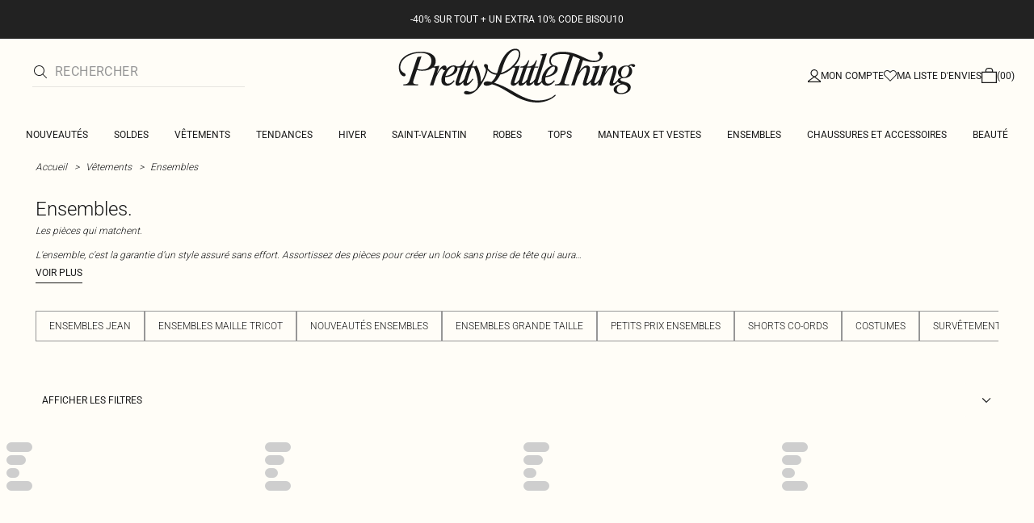

--- FILE ---
content_type: application/javascript; charset=UTF-8
request_url: https://cdn-skin.prettylittlething.com/euw3/_next/static/chunks/8212-8bd4ae34ac95c0de.js
body_size: 9981
content:
!function(){try{var e="undefined"!=typeof window?window:"undefined"!=typeof global?global:"undefined"!=typeof self?self:{},t=(new e.Error).stack;t&&(e._sentryDebugIds=e._sentryDebugIds||{},e._sentryDebugIds[t]="172d6180-4eee-4699-ae57-91747a131a3a",e._sentryDebugIdIdentifier="sentry-dbid-172d6180-4eee-4699-ae57-91747a131a3a")}catch(e){}}();"use strict";(self.webpackChunk_N_E=self.webpackChunk_N_E||[]).push([[8212],{68212:(e,t,n)=>{n.d(t,{Mz:()=>eB,i3:()=>eI,UC:()=>e_,bL:()=>ez,Bk:()=>eL});var r=n(14232);let i=["top","right","bottom","left"],o=Math.min,l=Math.max,a=Math.round,f=Math.floor,s=e=>({x:e,y:e}),u={left:"right",right:"left",bottom:"top",top:"bottom"},c={start:"end",end:"start"};function d(e,t){return"function"==typeof e?e(t):e}function p(e){return e.split("-")[0]}function h(e){return e.split("-")[1]}function g(e){return"x"===e?"y":"x"}function m(e){return"y"===e?"height":"width"}function y(e){return["top","bottom"].includes(p(e))?"y":"x"}function w(e){return e.replace(/start|end/g,e=>c[e])}function x(e){return e.replace(/left|right|bottom|top/g,e=>u[e])}function v(e){return"number"!=typeof e?{top:0,right:0,bottom:0,left:0,...e}:{top:e,right:e,bottom:e,left:e}}function b(e){let{x:t,y:n,width:r,height:i}=e;return{width:r,height:i,top:n,left:t,right:t+r,bottom:n+i,x:t,y:n}}function A(e,t,n){let r,{reference:i,floating:o}=e,l=y(t),a=g(y(t)),f=m(a),s=p(t),u="y"===l,c=i.x+i.width/2-o.width/2,d=i.y+i.height/2-o.height/2,w=i[f]/2-o[f]/2;switch(s){case"top":r={x:c,y:i.y-o.height};break;case"bottom":r={x:c,y:i.y+i.height};break;case"right":r={x:i.x+i.width,y:d};break;case"left":r={x:i.x-o.width,y:d};break;default:r={x:i.x,y:i.y}}switch(h(t)){case"start":r[a]-=w*(n&&u?-1:1);break;case"end":r[a]+=w*(n&&u?-1:1)}return r}let R=async(e,t,n)=>{let{placement:r="bottom",strategy:i="absolute",middleware:o=[],platform:l}=n,a=o.filter(Boolean),f=await (null==l.isRTL?void 0:l.isRTL(t)),s=await l.getElementRects({reference:e,floating:t,strategy:i}),{x:u,y:c}=A(s,r,f),d=r,p={},h=0;for(let n=0;n<a.length;n++){let{name:o,fn:g}=a[n],{x:m,y:y,data:w,reset:x}=await g({x:u,y:c,initialPlacement:r,placement:d,strategy:i,middlewareData:p,rects:s,platform:l,elements:{reference:e,floating:t}});u=null!=m?m:u,c=null!=y?y:c,p={...p,[o]:{...p[o],...w}},x&&h<=50&&(h++,"object"==typeof x&&(x.placement&&(d=x.placement),x.rects&&(s=!0===x.rects?await l.getElementRects({reference:e,floating:t,strategy:i}):x.rects),{x:u,y:c}=A(s,d,f)),n=-1)}return{x:u,y:c,placement:d,strategy:i,middlewareData:p}};async function L(e,t){var n;void 0===t&&(t={});let{x:r,y:i,platform:o,rects:l,elements:a,strategy:f}=e,{boundary:s="clippingAncestors",rootBoundary:u="viewport",elementContext:c="floating",altBoundary:p=!1,padding:h=0}=d(t,e),g=v(h),m=a[p?"floating"===c?"reference":"floating":c],y=b(await o.getClippingRect({element:null==(n=await (null==o.isElement?void 0:o.isElement(m)))||n?m:m.contextElement||await (null==o.getDocumentElement?void 0:o.getDocumentElement(a.floating)),boundary:s,rootBoundary:u,strategy:f})),w="floating"===c?{x:r,y:i,width:l.floating.width,height:l.floating.height}:l.reference,x=await (null==o.getOffsetParent?void 0:o.getOffsetParent(a.floating)),A=await (null==o.isElement?void 0:o.isElement(x))&&await (null==o.getScale?void 0:o.getScale(x))||{x:1,y:1},R=b(o.convertOffsetParentRelativeRectToViewportRelativeRect?await o.convertOffsetParentRelativeRectToViewportRelativeRect({elements:a,rect:w,offsetParent:x,strategy:f}):w);return{top:(y.top-R.top+g.top)/A.y,bottom:(R.bottom-y.bottom+g.bottom)/A.y,left:(y.left-R.left+g.left)/A.x,right:(R.right-y.right+g.right)/A.x}}function E(e,t){return{top:e.top-t.height,right:e.right-t.width,bottom:e.bottom-t.height,left:e.left-t.width}}function T(e){return i.some(t=>e[t]>=0)}async function S(e,t){let{placement:n,platform:r,elements:i}=e,o=await (null==r.isRTL?void 0:r.isRTL(i.floating)),l=p(n),a=h(n),f="y"===y(n),s=["left","top"].includes(l)?-1:1,u=o&&f?-1:1,c=d(t,e),{mainAxis:g,crossAxis:m,alignmentAxis:w}="number"==typeof c?{mainAxis:c,crossAxis:0,alignmentAxis:null}:{mainAxis:c.mainAxis||0,crossAxis:c.crossAxis||0,alignmentAxis:c.alignmentAxis};return a&&"number"==typeof w&&(m="end"===a?-1*w:w),f?{x:m*u,y:g*s}:{x:g*s,y:m*u}}function C(){return"undefined"!=typeof window}function O(e){return D(e)?(e.nodeName||"").toLowerCase():"#document"}function P(e){var t;return(null==e||null==(t=e.ownerDocument)?void 0:t.defaultView)||window}function k(e){var t;return null==(t=(D(e)?e.ownerDocument:e.document)||window.document)?void 0:t.documentElement}function D(e){return!!C()&&(e instanceof Node||e instanceof P(e).Node)}function H(e){return!!C()&&(e instanceof Element||e instanceof P(e).Element)}function F(e){return!!C()&&(e instanceof HTMLElement||e instanceof P(e).HTMLElement)}function N(e){return!!C()&&"undefined"!=typeof ShadowRoot&&(e instanceof ShadowRoot||e instanceof P(e).ShadowRoot)}function j(e){let{overflow:t,overflowX:n,overflowY:r,display:i}=B(e);return/auto|scroll|overlay|hidden|clip/.test(t+r+n)&&!["inline","contents"].includes(i)}function M(e){return[":popover-open",":modal"].some(t=>{try{return e.matches(t)}catch(e){return!1}})}function W(e){let t=$(),n=H(e)?B(e):e;return["transform","translate","scale","rotate","perspective"].some(e=>!!n[e]&&"none"!==n[e])||!!n.containerType&&"normal"!==n.containerType||!t&&!!n.backdropFilter&&"none"!==n.backdropFilter||!t&&!!n.filter&&"none"!==n.filter||["transform","translate","scale","rotate","perspective","filter"].some(e=>(n.willChange||"").includes(e))||["paint","layout","strict","content"].some(e=>(n.contain||"").includes(e))}function $(){return"undefined"!=typeof CSS&&!!CSS.supports&&CSS.supports("-webkit-backdrop-filter","none")}function z(e){return["html","body","#document"].includes(O(e))}function B(e){return P(e).getComputedStyle(e)}function _(e){return H(e)?{scrollLeft:e.scrollLeft,scrollTop:e.scrollTop}:{scrollLeft:e.scrollX,scrollTop:e.scrollY}}function I(e){if("html"===O(e))return e;let t=e.assignedSlot||e.parentNode||N(e)&&e.host||k(e);return N(t)?t.host:t}function V(e,t,n){var r;void 0===t&&(t=[]),void 0===n&&(n=!0);let i=function e(t){let n=I(t);return z(n)?t.ownerDocument?t.ownerDocument.body:t.body:F(n)&&j(n)?n:e(n)}(e),o=i===(null==(r=e.ownerDocument)?void 0:r.body),l=P(i);if(o){let e=X(l);return t.concat(l,l.visualViewport||[],j(i)?i:[],e&&n?V(e):[])}return t.concat(i,V(i,[],n))}function X(e){return e.parent&&Object.getPrototypeOf(e.parent)?e.frameElement:null}function Y(e){let t=B(e),n=parseFloat(t.width)||0,r=parseFloat(t.height)||0,i=F(e),o=i?e.offsetWidth:n,l=i?e.offsetHeight:r,f=a(n)!==o||a(r)!==l;return f&&(n=o,r=l),{width:n,height:r,$:f}}function G(e){return H(e)?e:e.contextElement}function q(e){let t=G(e);if(!F(t))return s(1);let n=t.getBoundingClientRect(),{width:r,height:i,$:o}=Y(t),l=(o?a(n.width):n.width)/r,f=(o?a(n.height):n.height)/i;return l&&Number.isFinite(l)||(l=1),f&&Number.isFinite(f)||(f=1),{x:l,y:f}}let U=s(0);function J(e){let t=P(e);return $()&&t.visualViewport?{x:t.visualViewport.offsetLeft,y:t.visualViewport.offsetTop}:U}function K(e,t,n,r){var i;void 0===t&&(t=!1),void 0===n&&(n=!1);let o=e.getBoundingClientRect(),l=G(e),a=s(1);t&&(r?H(r)&&(a=q(r)):a=q(e));let f=(void 0===(i=n)&&(i=!1),r&&(!i||r===P(l))&&i)?J(l):s(0),u=(o.left+f.x)/a.x,c=(o.top+f.y)/a.y,d=o.width/a.x,p=o.height/a.y;if(l){let e=P(l),t=r&&H(r)?P(r):r,n=e,i=X(n);for(;i&&r&&t!==n;){let e=q(i),t=i.getBoundingClientRect(),r=B(i),o=t.left+(i.clientLeft+parseFloat(r.paddingLeft))*e.x,l=t.top+(i.clientTop+parseFloat(r.paddingTop))*e.y;u*=e.x,c*=e.y,d*=e.x,p*=e.y,u+=o,c+=l,i=X(n=P(i))}}return b({width:d,height:p,x:u,y:c})}function Q(e,t){let n=_(e).scrollLeft;return t?t.left+n:K(k(e)).left+n}function Z(e,t,n){void 0===n&&(n=!1);let r=e.getBoundingClientRect();return{x:r.left+t.scrollLeft-(n?0:Q(e,r)),y:r.top+t.scrollTop}}function ee(e,t,n){let r;if("viewport"===t)r=function(e,t){let n=P(e),r=k(e),i=n.visualViewport,o=r.clientWidth,l=r.clientHeight,a=0,f=0;if(i){o=i.width,l=i.height;let e=$();(!e||e&&"fixed"===t)&&(a=i.offsetLeft,f=i.offsetTop)}return{width:o,height:l,x:a,y:f}}(e,n);else if("document"===t)r=function(e){let t=k(e),n=_(e),r=e.ownerDocument.body,i=l(t.scrollWidth,t.clientWidth,r.scrollWidth,r.clientWidth),o=l(t.scrollHeight,t.clientHeight,r.scrollHeight,r.clientHeight),a=-n.scrollLeft+Q(e),f=-n.scrollTop;return"rtl"===B(r).direction&&(a+=l(t.clientWidth,r.clientWidth)-i),{width:i,height:o,x:a,y:f}}(k(e));else if(H(t))r=function(e,t){let n=K(e,!0,"fixed"===t),r=n.top+e.clientTop,i=n.left+e.clientLeft,o=F(e)?q(e):s(1),l=e.clientWidth*o.x,a=e.clientHeight*o.y;return{width:l,height:a,x:i*o.x,y:r*o.y}}(t,n);else{let n=J(e);r={x:t.x-n.x,y:t.y-n.y,width:t.width,height:t.height}}return b(r)}function et(e){return"static"===B(e).position}function en(e,t){if(!F(e)||"fixed"===B(e).position)return null;if(t)return t(e);let n=e.offsetParent;return k(e)===n&&(n=n.ownerDocument.body),n}function er(e,t){let n=P(e);if(M(e))return n;if(!F(e)){let t=I(e);for(;t&&!z(t);){if(H(t)&&!et(t))return t;t=I(t)}return n}let r=en(e,t);for(;r&&["table","td","th"].includes(O(r))&&et(r);)r=en(r,t);return r&&z(r)&&et(r)&&!W(r)?n:r||function(e){let t=I(e);for(;F(t)&&!z(t);){if(W(t))return t;if(M(t))break;t=I(t)}return null}(e)||n}let ei=async function(e){let t=this.getOffsetParent||er,n=this.getDimensions,r=await n(e.floating);return{reference:function(e,t,n){let r=F(t),i=k(t),o="fixed"===n,l=K(e,!0,o,t),a={scrollLeft:0,scrollTop:0},f=s(0);if(r||!r&&!o)if(("body"!==O(t)||j(i))&&(a=_(t)),r){let e=K(t,!0,o,t);f.x=e.x+t.clientLeft,f.y=e.y+t.clientTop}else i&&(f.x=Q(i));let u=!i||r||o?s(0):Z(i,a);return{x:l.left+a.scrollLeft-f.x-u.x,y:l.top+a.scrollTop-f.y-u.y,width:l.width,height:l.height}}(e.reference,await t(e.floating),e.strategy),floating:{x:0,y:0,width:r.width,height:r.height}}},eo={convertOffsetParentRelativeRectToViewportRelativeRect:function(e){let{elements:t,rect:n,offsetParent:r,strategy:i}=e,o="fixed"===i,l=k(r),a=!!t&&M(t.floating);if(r===l||a&&o)return n;let f={scrollLeft:0,scrollTop:0},u=s(1),c=s(0),d=F(r);if((d||!d&&!o)&&(("body"!==O(r)||j(l))&&(f=_(r)),F(r))){let e=K(r);u=q(r),c.x=e.x+r.clientLeft,c.y=e.y+r.clientTop}let p=!l||d||o?s(0):Z(l,f,!0);return{width:n.width*u.x,height:n.height*u.y,x:n.x*u.x-f.scrollLeft*u.x+c.x+p.x,y:n.y*u.y-f.scrollTop*u.y+c.y+p.y}},getDocumentElement:k,getClippingRect:function(e){let{element:t,boundary:n,rootBoundary:r,strategy:i}=e,a=[..."clippingAncestors"===n?M(t)?[]:function(e,t){let n=t.get(e);if(n)return n;let r=V(e,[],!1).filter(e=>H(e)&&"body"!==O(e)),i=null,o="fixed"===B(e).position,l=o?I(e):e;for(;H(l)&&!z(l);){let t=B(l),n=W(l);n||"fixed"!==t.position||(i=null),(o?!n&&!i:!n&&"static"===t.position&&!!i&&["absolute","fixed"].includes(i.position)||j(l)&&!n&&function e(t,n){let r=I(t);return!(r===n||!H(r)||z(r))&&("fixed"===B(r).position||e(r,n))}(e,l))?r=r.filter(e=>e!==l):i=t,l=I(l)}return t.set(e,r),r}(t,this._c):[].concat(n),r],f=a[0],s=a.reduce((e,n)=>{let r=ee(t,n,i);return e.top=l(r.top,e.top),e.right=o(r.right,e.right),e.bottom=o(r.bottom,e.bottom),e.left=l(r.left,e.left),e},ee(t,f,i));return{width:s.right-s.left,height:s.bottom-s.top,x:s.left,y:s.top}},getOffsetParent:er,getElementRects:ei,getClientRects:function(e){return Array.from(e.getClientRects())},getDimensions:function(e){let{width:t,height:n}=Y(e);return{width:t,height:n}},getScale:q,isElement:H,isRTL:function(e){return"rtl"===B(e).direction}};function el(e,t){return e.x===t.x&&e.y===t.y&&e.width===t.width&&e.height===t.height}let ea=e=>({name:"arrow",options:e,async fn(t){let{x:n,y:r,placement:i,rects:a,platform:f,elements:s,middlewareData:u}=t,{element:c,padding:p=0}=d(e,t)||{};if(null==c)return{};let w=v(p),x={x:n,y:r},b=g(y(i)),A=m(b),R=await f.getDimensions(c),L="y"===b,E=L?"clientHeight":"clientWidth",T=a.reference[A]+a.reference[b]-x[b]-a.floating[A],S=x[b]-a.reference[b],C=await (null==f.getOffsetParent?void 0:f.getOffsetParent(c)),O=C?C[E]:0;O&&await (null==f.isElement?void 0:f.isElement(C))||(O=s.floating[E]||a.floating[A]);let P=O/2-R[A]/2-1,k=o(w[L?"top":"left"],P),D=o(w[L?"bottom":"right"],P),H=O-R[A]-D,F=O/2-R[A]/2+(T/2-S/2),N=l(k,o(F,H)),j=!u.arrow&&null!=h(i)&&F!==N&&a.reference[A]/2-(F<k?k:D)-R[A]/2<0,M=j?F<k?F-k:F-H:0;return{[b]:x[b]+M,data:{[b]:N,centerOffset:F-N-M,...j&&{alignmentOffset:M}},reset:j}}});var ef=n(98477),es="undefined"!=typeof document?r.useLayoutEffect:r.useEffect;function eu(e,t){let n,r,i;if(e===t)return!0;if(typeof e!=typeof t)return!1;if("function"==typeof e&&e.toString()===t.toString())return!0;if(e&&t&&"object"==typeof e){if(Array.isArray(e)){if((n=e.length)!==t.length)return!1;for(r=n;0!=r--;)if(!eu(e[r],t[r]))return!1;return!0}if((n=(i=Object.keys(e)).length)!==Object.keys(t).length)return!1;for(r=n;0!=r--;)if(!({}).hasOwnProperty.call(t,i[r]))return!1;for(r=n;0!=r--;){let n=i[r];if(("_owner"!==n||!e.$$typeof)&&!eu(e[n],t[n]))return!1}return!0}return e!=e&&t!=t}function ec(e){return"undefined"==typeof window?1:(e.ownerDocument.defaultView||window).devicePixelRatio||1}function ed(e,t){let n=ec(e);return Math.round(t*n)/n}function ep(e){let t=r.useRef(e);return es(()=>{t.current=e}),t}var eh=n(66326),eg=n(37876),em=r.forwardRef((e,t)=>{let{children:n,width:r=10,height:i=5,...o}=e;return(0,eg.jsx)(eh.sG.svg,{...o,ref:t,width:r,height:i,viewBox:"0 0 30 10",preserveAspectRatio:"none",children:e.asChild?n:(0,eg.jsx)("polygon",{points:"0,0 30,0 15,10"})})});em.displayName="Arrow";var ey=n(10714),ew=n(91844),ex=n(62146),ev=n(81285),eb=n(87552),eA="Popper",[eR,eL]=(0,ew.A)(eA),[eE,eT]=eR(eA),eS=e=>{let{__scopePopper:t,children:n}=e,[i,o]=r.useState(null);return(0,eg.jsx)(eE,{scope:t,anchor:i,onAnchorChange:o,children:n})};eS.displayName=eA;var eC="PopperAnchor",eO=r.forwardRef((e,t)=>{let{__scopePopper:n,virtualRef:i,...o}=e,l=eT(eC,n),a=r.useRef(null),f=(0,ey.s)(t,a);return r.useEffect(()=>{l.onAnchorChange(i?.current||a.current)}),i?null:(0,eg.jsx)(eh.sG.div,{...o,ref:f})});eO.displayName=eC;var eP="PopperContent",[ek,eD]=eR(eP),eH=r.forwardRef((e,t)=>{let{__scopePopper:n,side:i="bottom",sideOffset:a=0,align:s="center",alignOffset:u=0,arrowPadding:c=0,avoidCollisions:v=!0,collisionBoundary:b=[],collisionPadding:A=0,sticky:C="partial",hideWhenDetached:O=!1,updatePositionStrategy:P="optimized",onPlaced:D,...H}=e,F=eT(eP,n),[N,j]=r.useState(null),M=(0,ey.s)(t,e=>j(e)),[W,$]=r.useState(null),z=(0,eb.X)(W),B=z?.width??0,_=z?.height??0,I="number"==typeof A?A:{top:0,right:0,bottom:0,left:0,...A},X=Array.isArray(b)?b:[b],Y=X.length>0,q={padding:I,boundary:X.filter(eM),altBoundary:Y},{refs:U,floatingStyles:J,placement:Q,isPositioned:Z,middlewareData:ee}=function(e){void 0===e&&(e={});let{placement:t="bottom",strategy:n="absolute",middleware:i=[],platform:o,elements:{reference:l,floating:a}={},transform:f=!0,whileElementsMounted:s,open:u}=e,[c,d]=r.useState({x:0,y:0,strategy:n,placement:t,middlewareData:{},isPositioned:!1}),[p,h]=r.useState(i);eu(p,i)||h(i);let[g,m]=r.useState(null),[y,w]=r.useState(null),x=r.useCallback(e=>{e!==L.current&&(L.current=e,m(e))},[]),v=r.useCallback(e=>{e!==E.current&&(E.current=e,w(e))},[]),b=l||g,A=a||y,L=r.useRef(null),E=r.useRef(null),T=r.useRef(c),S=null!=s,C=ep(s),O=ep(o),P=ep(u),k=r.useCallback(()=>{if(!L.current||!E.current)return;let e={placement:t,strategy:n,middleware:p};O.current&&(e.platform=O.current),((e,t,n)=>{let r=new Map,i={platform:eo,...n},o={...i.platform,_c:r};return R(e,t,{...i,platform:o})})(L.current,E.current,e).then(e=>{let t={...e,isPositioned:!1!==P.current};D.current&&!eu(T.current,t)&&(T.current=t,ef.flushSync(()=>{d(t)}))})},[p,t,n,O,P]);es(()=>{!1===u&&T.current.isPositioned&&(T.current.isPositioned=!1,d(e=>({...e,isPositioned:!1})))},[u]);let D=r.useRef(!1);es(()=>(D.current=!0,()=>{D.current=!1}),[]),es(()=>{if(b&&(L.current=b),A&&(E.current=A),b&&A){if(C.current)return C.current(b,A,k);k()}},[b,A,k,C,S]);let H=r.useMemo(()=>({reference:L,floating:E,setReference:x,setFloating:v}),[x,v]),F=r.useMemo(()=>({reference:b,floating:A}),[b,A]),N=r.useMemo(()=>{let e={position:n,left:0,top:0};if(!F.floating)return e;let t=ed(F.floating,c.x),r=ed(F.floating,c.y);return f?{...e,transform:"translate("+t+"px, "+r+"px)",...ec(F.floating)>=1.5&&{willChange:"transform"}}:{position:n,left:t,top:r}},[n,f,F.floating,c.x,c.y]);return r.useMemo(()=>({...c,update:k,refs:H,elements:F,floatingStyles:N}),[c,k,H,F,N])}({strategy:"fixed",placement:i+("center"!==s?"-"+s:""),whileElementsMounted:(...e)=>(function(e,t,n,r){let i;void 0===r&&(r={});let{ancestorScroll:a=!0,ancestorResize:s=!0,elementResize:u="function"==typeof ResizeObserver,layoutShift:c="function"==typeof IntersectionObserver,animationFrame:d=!1}=r,p=G(e),h=a||s?[...p?V(p):[],...V(t)]:[];h.forEach(e=>{a&&e.addEventListener("scroll",n,{passive:!0}),s&&e.addEventListener("resize",n)});let g=p&&c?function(e,t){let n,r=null,i=k(e);function a(){var e;clearTimeout(n),null==(e=r)||e.disconnect(),r=null}return!function s(u,c){void 0===u&&(u=!1),void 0===c&&(c=1),a();let d=e.getBoundingClientRect(),{left:p,top:h,width:g,height:m}=d;if(u||t(),!g||!m)return;let y=f(h),w=f(i.clientWidth-(p+g)),x={rootMargin:-y+"px "+-w+"px "+-f(i.clientHeight-(h+m))+"px "+-f(p)+"px",threshold:l(0,o(1,c))||1},v=!0;function b(t){let r=t[0].intersectionRatio;if(r!==c){if(!v)return s();r?s(!1,r):n=setTimeout(()=>{s(!1,1e-7)},1e3)}1!==r||el(d,e.getBoundingClientRect())||s(),v=!1}try{r=new IntersectionObserver(b,{...x,root:i.ownerDocument})}catch(e){r=new IntersectionObserver(b,x)}r.observe(e)}(!0),a}(p,n):null,m=-1,y=null;u&&(y=new ResizeObserver(e=>{let[r]=e;r&&r.target===p&&y&&(y.unobserve(t),cancelAnimationFrame(m),m=requestAnimationFrame(()=>{var e;null==(e=y)||e.observe(t)})),n()}),p&&!d&&y.observe(p),y.observe(t));let w=d?K(e):null;return d&&function t(){let r=K(e);w&&!el(w,r)&&n(),w=r,i=requestAnimationFrame(t)}(),n(),()=>{var e;h.forEach(e=>{a&&e.removeEventListener("scroll",n),s&&e.removeEventListener("resize",n)}),null==g||g(),null==(e=y)||e.disconnect(),y=null,d&&cancelAnimationFrame(i)}})(...e,{animationFrame:"always"===P}),elements:{reference:F.anchor},middleware:[((e,t)=>({...function(e){return void 0===e&&(e=0),{name:"offset",options:e,async fn(t){var n,r;let{x:i,y:o,placement:l,middlewareData:a}=t,f=await S(t,e);return l===(null==(n=a.offset)?void 0:n.placement)&&null!=(r=a.arrow)&&r.alignmentOffset?{}:{x:i+f.x,y:o+f.y,data:{...f,placement:l}}}}}(e),options:[e,void 0]}))({mainAxis:a+_,alignmentAxis:u}),v&&((e,t)=>({...function(e){return void 0===e&&(e={}),{name:"shift",options:e,async fn(t){let{x:n,y:r,placement:i}=t,{mainAxis:a=!0,crossAxis:f=!1,limiter:s={fn:e=>{let{x:t,y:n}=e;return{x:t,y:n}}},...u}=d(e,t),c={x:n,y:r},h=await L(t,u),m=y(p(i)),w=g(m),x=c[w],v=c[m];if(a){let e="y"===w?"top":"left",t="y"===w?"bottom":"right",n=x+h[e],r=x-h[t];x=l(n,o(x,r))}if(f){let e="y"===m?"top":"left",t="y"===m?"bottom":"right",n=v+h[e],r=v-h[t];v=l(n,o(v,r))}let b=s.fn({...t,[w]:x,[m]:v});return{...b,data:{x:b.x-n,y:b.y-r,enabled:{[w]:a,[m]:f}}}}}}(e),options:[e,void 0]}))({mainAxis:!0,crossAxis:!1,limiter:"partial"===C?{...function(e){return void 0===e&&(e={}),{options:e,fn(t){let{x:n,y:r,placement:i,rects:o,middlewareData:l}=t,{offset:a=0,mainAxis:f=!0,crossAxis:s=!0}=d(e,t),u={x:n,y:r},c=y(i),h=g(c),m=u[h],w=u[c],x=d(a,t),v="number"==typeof x?{mainAxis:x,crossAxis:0}:{mainAxis:0,crossAxis:0,...x};if(f){let e="y"===h?"height":"width",t=o.reference[h]-o.floating[e]+v.mainAxis,n=o.reference[h]+o.reference[e]-v.mainAxis;m<t?m=t:m>n&&(m=n)}if(s){var b,A;let e="y"===h?"width":"height",t=["top","left"].includes(p(i)),n=o.reference[c]-o.floating[e]+(t&&(null==(b=l.offset)?void 0:b[c])||0)+(t?0:v.crossAxis),r=o.reference[c]+o.reference[e]+(t?0:(null==(A=l.offset)?void 0:A[c])||0)-(t?v.crossAxis:0);w<n?w=n:w>r&&(w=r)}return{[h]:m,[c]:w}}}}(void 0),options:[void 0,void 0]}:void 0,...q}),v&&((e,t)=>({...function(e){return void 0===e&&(e={}),{name:"flip",options:e,async fn(t){var n,r,i,o,l;let{placement:a,middlewareData:f,rects:s,initialPlacement:u,platform:c,elements:v}=t,{mainAxis:b=!0,crossAxis:A=!0,fallbackPlacements:R,fallbackStrategy:E="bestFit",fallbackAxisSideDirection:T="none",flipAlignment:S=!0,...C}=d(e,t);if(null!=(n=f.arrow)&&n.alignmentOffset)return{};let O=p(a),P=y(u),k=p(u)===u,D=await (null==c.isRTL?void 0:c.isRTL(v.floating)),H=R||(k||!S?[x(u)]:function(e){let t=x(e);return[w(e),t,w(t)]}(u)),F="none"!==T;!R&&F&&H.push(...function(e,t,n,r){let i=h(e),o=function(e,t,n){let r=["left","right"],i=["right","left"];switch(e){case"top":case"bottom":if(n)return t?i:r;return t?r:i;case"left":case"right":return t?["top","bottom"]:["bottom","top"];default:return[]}}(p(e),"start"===n,r);return i&&(o=o.map(e=>e+"-"+i),t&&(o=o.concat(o.map(w)))),o}(u,S,T,D));let N=[u,...H],j=await L(t,C),M=[],W=(null==(r=f.flip)?void 0:r.overflows)||[];if(b&&M.push(j[O]),A){let e=function(e,t,n){void 0===n&&(n=!1);let r=h(e),i=g(y(e)),o=m(i),l="x"===i?r===(n?"end":"start")?"right":"left":"start"===r?"bottom":"top";return t.reference[o]>t.floating[o]&&(l=x(l)),[l,x(l)]}(a,s,D);M.push(j[e[0]],j[e[1]])}if(W=[...W,{placement:a,overflows:M}],!M.every(e=>e<=0)){let e=((null==(i=f.flip)?void 0:i.index)||0)+1,t=N[e];if(t)return{data:{index:e,overflows:W},reset:{placement:t}};let n=null==(o=W.filter(e=>e.overflows[0]<=0).sort((e,t)=>e.overflows[1]-t.overflows[1])[0])?void 0:o.placement;if(!n)switch(E){case"bestFit":{let e=null==(l=W.filter(e=>{if(F){let t=y(e.placement);return t===P||"y"===t}return!0}).map(e=>[e.placement,e.overflows.filter(e=>e>0).reduce((e,t)=>e+t,0)]).sort((e,t)=>e[1]-t[1])[0])?void 0:l[0];e&&(n=e);break}case"initialPlacement":n=u}if(a!==n)return{reset:{placement:n}}}return{}}}}(e),options:[e,void 0]}))({...q}),((e,t)=>({...function(e){return void 0===e&&(e={}),{name:"size",options:e,async fn(t){var n,r;let i,a,{placement:f,rects:s,platform:u,elements:c}=t,{apply:g=()=>{},...m}=d(e,t),w=await L(t,m),x=p(f),v=h(f),b="y"===y(f),{width:A,height:R}=s.floating;"top"===x||"bottom"===x?(i=x,a=v===(await (null==u.isRTL?void 0:u.isRTL(c.floating))?"start":"end")?"left":"right"):(a=x,i="end"===v?"top":"bottom");let E=R-w.top-w.bottom,T=A-w.left-w.right,S=o(R-w[i],E),C=o(A-w[a],T),O=!t.middlewareData.shift,P=S,k=C;if(null!=(n=t.middlewareData.shift)&&n.enabled.x&&(k=T),null!=(r=t.middlewareData.shift)&&r.enabled.y&&(P=E),O&&!v){let e=l(w.left,0),t=l(w.right,0),n=l(w.top,0),r=l(w.bottom,0);b?k=A-2*(0!==e||0!==t?e+t:l(w.left,w.right)):P=R-2*(0!==n||0!==r?n+r:l(w.top,w.bottom))}await g({...t,availableWidth:k,availableHeight:P});let D=await u.getDimensions(c.floating);return A!==D.width||R!==D.height?{reset:{rects:!0}}:{}}}}(e),options:[e,void 0]}))({...q,apply:({elements:e,rects:t,availableWidth:n,availableHeight:r})=>{let{width:i,height:o}=t.reference,l=e.floating.style;l.setProperty("--radix-popper-available-width",`${n}px`),l.setProperty("--radix-popper-available-height",`${r}px`),l.setProperty("--radix-popper-anchor-width",`${i}px`),l.setProperty("--radix-popper-anchor-height",`${o}px`)}}),W&&((e,t)=>({...(e=>({name:"arrow",options:e,fn(t){let{element:n,padding:r}="function"==typeof e?e(t):e;return n&&({}).hasOwnProperty.call(n,"current")?null!=n.current?ea({element:n.current,padding:r}).fn(t):{}:n?ea({element:n,padding:r}).fn(t):{}}}))(e),options:[e,void 0]}))({element:W,padding:c}),eW({arrowWidth:B,arrowHeight:_}),O&&((e,t)=>({...function(e){return void 0===e&&(e={}),{name:"hide",options:e,async fn(t){let{rects:n}=t,{strategy:r="referenceHidden",...i}=d(e,t);switch(r){case"referenceHidden":{let e=E(await L(t,{...i,elementContext:"reference"}),n.reference);return{data:{referenceHiddenOffsets:e,referenceHidden:T(e)}}}case"escaped":{let e=E(await L(t,{...i,altBoundary:!0}),n.floating);return{data:{escapedOffsets:e,escaped:T(e)}}}default:return{}}}}}(e),options:[e,void 0]}))({strategy:"referenceHidden",...q})]}),[et,en]=e$(Q),er=(0,ex.c)(D);(0,ev.N)(()=>{Z&&er?.()},[Z,er]);let ei=ee.arrow?.x,em=ee.arrow?.y,ew=ee.arrow?.centerOffset!==0,[eA,eR]=r.useState();return(0,ev.N)(()=>{N&&eR(window.getComputedStyle(N).zIndex)},[N]),(0,eg.jsx)("div",{ref:U.setFloating,"data-radix-popper-content-wrapper":"",style:{...J,transform:Z?J.transform:"translate(0, -200%)",minWidth:"max-content",zIndex:eA,"--radix-popper-transform-origin":[ee.transformOrigin?.x,ee.transformOrigin?.y].join(" "),...ee.hide?.referenceHidden&&{visibility:"hidden",pointerEvents:"none"}},dir:e.dir,children:(0,eg.jsx)(ek,{scope:n,placedSide:et,onArrowChange:$,arrowX:ei,arrowY:em,shouldHideArrow:ew,children:(0,eg.jsx)(eh.sG.div,{"data-side":et,"data-align":en,...H,ref:M,style:{...H.style,animation:Z?void 0:"none"}})})})});eH.displayName=eP;var eF="PopperArrow",eN={top:"bottom",right:"left",bottom:"top",left:"right"},ej=r.forwardRef(function(e,t){let{__scopePopper:n,...r}=e,i=eD(eF,n),o=eN[i.placedSide];return(0,eg.jsx)("span",{ref:i.onArrowChange,style:{position:"absolute",left:i.arrowX,top:i.arrowY,[o]:0,transformOrigin:{top:"",right:"0 0",bottom:"center 0",left:"100% 0"}[i.placedSide],transform:{top:"translateY(100%)",right:"translateY(50%) rotate(90deg) translateX(-50%)",bottom:"rotate(180deg)",left:"translateY(50%) rotate(-90deg) translateX(50%)"}[i.placedSide],visibility:i.shouldHideArrow?"hidden":void 0},children:(0,eg.jsx)(em,{...r,ref:t,style:{...r.style,display:"block"}})})});function eM(e){return null!==e}ej.displayName=eF;var eW=e=>({name:"transformOrigin",options:e,fn(t){let{placement:n,rects:r,middlewareData:i}=t,o=i.arrow?.centerOffset!==0,l=o?0:e.arrowWidth,a=o?0:e.arrowHeight,[f,s]=e$(n),u={start:"0%",center:"50%",end:"100%"}[s],c=(i.arrow?.x??0)+l/2,d=(i.arrow?.y??0)+a/2,p="",h="";return"bottom"===f?(p=o?u:`${c}px`,h=`${-a}px`):"top"===f?(p=o?u:`${c}px`,h=`${r.floating.height+a}px`):"right"===f?(p=`${-a}px`,h=o?u:`${d}px`):"left"===f&&(p=`${r.floating.width+a}px`,h=o?u:`${d}px`),{data:{x:p,y:h}}}});function e$(e){let[t,n="center"]=e.split("-");return[t,n]}var ez=eS,eB=eO,e_=eH,eI=ej},87552:(e,t,n)=>{n.d(t,{X:()=>o});var r=n(14232),i=n(81285);function o(e){let[t,n]=r.useState(void 0);return(0,i.N)(()=>{if(e){n({width:e.offsetWidth,height:e.offsetHeight});let t=new ResizeObserver(t=>{let r,i;if(!Array.isArray(t)||!t.length)return;let o=t[0];if("borderBoxSize"in o){let e=o.borderBoxSize,t=Array.isArray(e)?e[0]:e;r=t.inlineSize,i=t.blockSize}else r=e.offsetWidth,i=e.offsetHeight;n({width:r,height:i})});return t.observe(e,{box:"border-box"}),()=>t.unobserve(e)}n(void 0)},[e]),t}}}]);